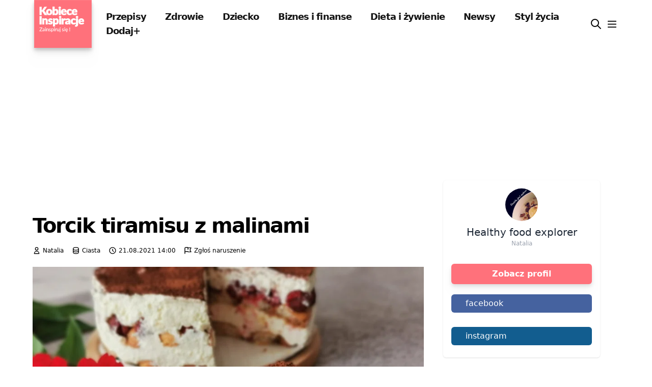

--- FILE ---
content_type: text/html; charset=utf-8
request_url: https://kobieceinspiracje.pl/150129,torcik-tiramisu-z-malinami.html
body_size: 10264
content:
 <!DOCTYPE html>
<html lang="pl">
<head>
  <meta charset="utf-8">
  <meta name="viewport"
        content="width=device-width, initial-scale=1, maximum-scale=3">
  <title>
    
      Torcik tiramisu z malinami
         Kobieceinspiracje.pl</title>
  
  <meta property="og:title" content="Torcik tiramisu z malinami">


  <meta property="og:image" content="https://cdn.kobieceinspiracje.pl/media/thumbnail/f8/8e/f88e67e7c17f6a7bceb372a59ada90f8.webp">
  <meta property="og:image:width" content="990">
  <meta property="og:image:height" content="520">
  <meta property="og:type" content="article">
  <meta name="thumbnail" content="https://cdn.kobieceinspiracje.pl/media/thumbnail/0d/4f/0d4f744ee638a7e5b1594961aee18a37.webp">
  <meta property="article:author" content="https://www.facebook.com/kobieceinspiracjepl/">


<link rel="canonical" href="https://kobieceinspiracje.pl/150129,torcik-tiramisu-z-malinami.html">

<meta property="og:url" content="https://kobieceinspiracje.pl/150129,torcik-tiramisu-z-malinami.html">

  <meta name="keywords" content="wypieki ,tort ,bezpieczenia ,nazimno ,ciasta ,szybkie ,maliny ,tiramisu ,torcik ,szybkieciasto ,ciastozowocami">

<meta name="description" content="Ciasta - Torcik tiramisu z malinami">
<meta property="og:description" content="Ciasta - Torcik tiramisu z malinami">
<meta name="twitter:card" content="summary_large_image">
<meta name="twitter:site" content="@kobieceinspirac">
<meta name="twitter:title" content="Torcik tiramisu z malinami">
<meta name="twitter:description" content="Ciasta - Torcik tiramisu z malinami">

  <meta name="twitter:image" content="https://cdn.kobieceinspiracje.pl/media/thumbnail/f8/8e/f88e67e7c17f6a7bceb372a59ada90f8.webp">




  <meta property="fb:app_id" content="557883637693082">
  <meta property="fb:admins" content="100001193619090">
  
    <meta property="fb:pages" content="596661710366001">
  <link rel="manifest" href="/manifest.json">
  <meta name="p:domain_verify" content="41c7470f477ea91439df65915972d0a7">
  <meta name="apple-itunes-app" content="app-id=1613363218">
  <meta name="google-play-app" content="app-id=pl.kobieceinspiracje">
  <meta name="robots" content="max-image-preview:large">

  <link rel="apple-touch-icon-precomposed" sizes="57x57"
        href="https://cdn.kobieceinspiracje.pl/static/favicons/apple-touch-icon-57x57.ce43741f9888.png">
  <link rel="apple-touch-icon-precomposed" sizes="114x114"
        href="https://cdn.kobieceinspiracje.pl/static/favicons/apple-touch-icon-114x114.fe7a7548a83e.png">
  <link rel="apple-touch-icon-precomposed" sizes="72x72"
        href="https://cdn.kobieceinspiracje.pl/static/favicons/apple-touch-icon-72x72.7889883cb417.png">
  <link rel="apple-touch-icon-precomposed" sizes="144x144"
        href="https://cdn.kobieceinspiracje.pl/static/favicons/apple-touch-icon-144x144.85b7999fc09e.png">
  <link rel="apple-touch-icon-precomposed" sizes="60x60"
        href="https://cdn.kobieceinspiracje.pl/static/favicons/apple-touch-icon-60x60.f2e866523206.png">
  <link rel="apple-touch-icon-precomposed" sizes="120x120"
        href="https://cdn.kobieceinspiracje.pl/static/favicons/apple-touch-icon-120x120.76b0344391c1.png">
  <link rel="apple-touch-icon-precomposed" sizes="76x76"
        href="https://cdn.kobieceinspiracje.pl/static/favicons/apple-touch-icon-76x76.b80687a172db.png">
  <link rel="apple-touch-icon-precomposed" sizes="152x152"
        href="https://cdn.kobieceinspiracje.pl/static/favicons/apple-touch-icon-152x152.0704e26cfde9.png">
  <link rel="apple-touch-icon" sizes="192x192"
        href="https://cdn.kobieceinspiracje.pl/static/favicons/apple-touch-icon.369938b8ed63.png">
  <link rel="icon" type="image/png"
        href="https://cdn.kobieceinspiracje.pl/static/favicons/favicon-196x196.49a2d62213be.png" sizes="196x196">
  <link rel="icon" type="image/png"
        href="https://cdn.kobieceinspiracje.pl/static/favicons/favicon-96x96.1f257fe56962.png" sizes="96x96">
  <link rel="icon" type="image/png"
        href="https://cdn.kobieceinspiracje.pl/static/favicons/favicon-32x32.686160d29ea3.png" sizes="32x32">
  <link rel="icon" type="image/png"
        href="https://cdn.kobieceinspiracje.pl/static/favicons/favicon-16x16.d6198a42280d.png" sizes="16x16">
  <link rel="icon" type="image/png"
        href="https://cdn.kobieceinspiracje.pl/static/favicons/favicon-128.7a2678a130d6.png" sizes="128x128">
  <meta name="application-name" content="Kobieceinspiracje.pl">
  <meta name="msapplication-TileColor" content="#FFFFFF">
  <meta name="msapplication-TileImage"
        content="https://cdn.kobieceinspiracje.pl/static/favicons/mstile-144x144.85b7999fc09e.png">
  <meta name="msapplication-square70x70logo"
        content="https://cdn.kobieceinspiracje.pl/static/favicons/mstile-70x70.7a2678a130d6.png">
  <meta name="msapplication-square150x150logo"
        content="https://cdn.kobieceinspiracje.pl/static/favicons/mstile-150x150.c4ce36800fe5.png">
  <meta name="msapplication-wide310x150logo"
        content="https://cdn.kobieceinspiracje.pl/static/favicons/mstile-310x150.920802369cab.png">
  <meta name="msapplication-square310x310logo"
        content="https://cdn.kobieceinspiracje.pl/static/favicons/mstile-310x310.a04c9ebc6c91.png">
  <link rel="preconnect" href="https://www.googletagservices.com" crossorigin>
  <link rel="preconnect" href="https://tpc.googlesyndication.com" crossorigin>
  <link rel="preconnect" href="https://googleads.g.doubleclick.net"
        crossorigin>
  <link rel="preconnect" href="https://pagead2.googlesyndication.com"
        crossorigin>
  <link rel="preconnect" href="https://adservice.google.com" crossorigin>
  <link rel="preconnect" href="https://adservice.google.pl" crossorigin>
  <link rel="preconnect" href="https://www.google-analytics.com" crossorigin>
  <link rel="preconnect" href="https://fonts.gstatic.com" crossorigin>

  

  <meta name="theme-color" content="#FF717B">



  
    <!-- Google tag (gtag.js) -->
    <script async src="https://www.googletagmanager.com/gtag/js?id=G-NB54ZBNDD6"></script>
    <script>
      window.dataLayer = window.dataLayer || [];

      function gtag() {
        dataLayer.push(arguments);
      }

      gtag('js', new Date());

      gtag('config', 'G-NB54ZBNDD6');
    </script>

    <script src="https://cdn.webpulse.app/script.js" data-site="KOBIECEINSPIRACJE" defer></script>
  
    <script async src="https://pagead2.googlesyndication.com/pagead/js/adsbygoogle.js?client=ca-pub-7510864910515256"
            crossorigin="anonymous"></script>
  

  <script type='application/ld+json'>
    {
        "@context": "https://schema.org",
        "@type": "Organization",
        "address": {
            "@type": "PostalAddress",
            "addressLocality": "Wrocław, Poland",
            "postalCode": "54-412",
            "streetAddress": "Klecińska 182"
        },
        "name": "KobieceInspiracje.pl - Increase Sp. z o.o.",
        "logo": "https://cdn.kobieceinspiracje.pl/static/favicons/mstile-310x310.a04c9ebc6c91.png",
        "url": "https://kobieceinspirajce.pl/"
            }
  </script>
  <script type='application/ld+json'>
    {
        "@context": "http://www.schema.org",
        "@type": "WebSite",
        "name": "Kobiece Inspiracje",
        "url": "https://kobieceinspirajce.pl/"
    }
  </script>
  <script type='application/ld+json'>
    {
        "@context": "http://schema.org",
        "@type": "ContactPage",
        "url": "/kontakt.html"
    }
  </script>

  

<link rel="preload" href="https://cdn.kobieceinspiracje.pl/static/css/dist/styles.4b07d2a625c9.css" as="style">

  

<link rel="stylesheet" type="text/css" href="https://cdn.kobieceinspiracje.pl/static/css/dist/styles.4b07d2a625c9.css">




  <!-- Meta Pixel Code -->
  <script>
    !function (f, b, e, v, n, t, s) {
      if (f.fbq) return;
      n = f.fbq = function () {
        n.callMethod ?
          n.callMethod.apply(n, arguments) : n.queue.push(arguments)
      };
      if (!f._fbq) f._fbq = n;
      n.push = n;
      n.loaded = !0;
      n.version = '2.0';
      n.queue = [];
      t = b.createElement(e);
      t.async = !0;
      t.src = v;
      s = b.getElementsByTagName(e)[0];
      s.parentNode.insertBefore(t, s)
    }(window, document, 'script',
      'https://connect.facebook.net/en_US/fbevents.js');
    fbq('init', '862199865352595');
    fbq('track', 'PageView');
  </script>
  <!-- End Meta Pixel Code -->
</head>
<body>


  <script>
    var _nAdzq = _nAdzq || [];
    (function () {
      _nAdzq.push(["setIds", "8028e3142f648793"]);
      _nAdzq.push(["setSwName", "sw.js"]);
      var e = "https://notifpush.com/scripts/";
      var t = document.createElement("script");
      t.type = "text/javascript";
      t.defer = true;
      t.async = true;
      t.src = e + "nadz-sdk.js";
      var s = document.getElementsByTagName("script")[0];
      s.parentNode.insertBefore(t, s)
    })();
  </script>


<header>
  <div class="max-w-base mx-auto px-3">
    <div class="flex items-center">
      <div class="logo mr-3 s4 drop-shadow-lg">
        <a class="prefetch" href="/"><img alt="logo kobieceinspiracje.pl" width="120" height="100"
                                          class="w-[120px] drop-shadow-lg"
                                          src="[data-uri]"></a>
      </div>
      <div class="hidden lg:block nav-menu text-lg font-bold text-brands-dark tracking-tighter">
        

  
    <a href="/kulinaria/" class="px-4 py-2 prefetch">Przepisy</a>
  

  
    <a href="/zdrowie/" class="px-4 py-2 prefetch">Zdrowie</a>
  

  
    <a href="/dziecko/" class="px-4 py-2 prefetch">Dziecko</a>
  

  
    <a href="/biznes-i-finanse/" class="px-4 py-2 prefetch">Biznes i finanse</a>
  

  
    <a href="/dieta-i-zywienie/" class="px-4 py-2 prefetch">Dieta i żywienie</a>
  

  
    <a href="/lifestyle/" class="px-4 py-2 prefetch">Newsy</a>
  

  
    <a href="/styl-zycia/" class="px-4 py-2 prefetch">Styl życia</a>
  

  
    <a href="/dodaj/" class="px-4 py-2 ">Dodaj+</a>
  


      </div>
      <div class="flex items-center ml-auto space-x-2">
        <a href="/szukaj/" aria-label="wyszukiwarka" class="focus:outline-none">
          <div class="w-6 float-left"><svg xmlns="http://www.w3.org/2000/svg" fill="none" viewBox="0 0 24 24" stroke="currentColor">
  <path stroke-linecap="round" stroke-linejoin="round" stroke-width="2" d="M21 21l-6-6m2-5a7 7 0 11-14 0 7 7 0 0114 0z"/>
</svg>
</div>
        </a>
        <button aria-label="menu" class="menu-btn focus:outline-none">
          <svg xmlns="http://www.w3.org/2000/svg" height="23" width="23"
               class="pointer-events-none text-brands-dark" fill="none" viewBox="0 0 24 24"
               stroke="currentColor">
            <path stroke-linecap=" round" stroke-linejoin="round" stroke-width="2"
                  d="M4 6h16M4 12h16M4 18h16"/>
          </svg>
        </button>
      </div>
    </div>

  </div>
</header>




<div class="content_nav w-[22rem] bg-white fixed top-0 right-0 bottom-0 z-1000 overflow-y-scroll py-8">
  <div>
    <div class="flex justify-end mr-5">
      <button aria-label="menu" class="menu-btn focus:outline-none">
        <svg xmlns="http://www.w3.org/2000/svg" class="h-8 w-8 pointer-events-none" fill="none"
             viewBox="0 0 24 24" stroke="currentColor">
          <path stroke-linecap="round" stroke-linejoin="round" stroke-width="2"
                d="M6 18L18 6M6 6l12 12"/>
        </svg>
      </button>
    </div>
    <div class="text-lg font-semibold tracking-tighter">
      

  
    <div class="text-lg font-semibold tracking-tighter">
      <a href="/kulinaria/" class="block px-8 py-2">Przepisy</a>
    </div>
  

  
    <div class="text-lg font-semibold tracking-tighter">
      <a href="/zdrowie/" class="block px-8 py-2">Zdrowie</a>
    </div>
  

  
    <div class="text-lg font-semibold tracking-tighter">
      <a href="/dziecko/" class="block px-8 py-2">Dziecko</a>
    </div>
  

  
    <div class="text-lg font-semibold tracking-tighter">
      <a href="/biznes-i-finanse/" class="block px-8 py-2">Biznes i finanse</a>
    </div>
  

  
    <div class="text-lg font-semibold tracking-tighter">
      <a href="/dieta-i-zywienie/" class="block px-8 py-2">Dieta i żywienie</a>
    </div>
  

  
    <div class="text-lg font-semibold tracking-tighter">
      <a href="/lifestyle/" class="block px-8 py-2">Newsy</a>
    </div>
  

  
    <div class="text-lg font-semibold tracking-tighter">
      <a href="/styl-zycia/" class="block px-8 py-2">Styl życia</a>
    </div>
  

  
    <div class="text-lg font-semibold tracking-tighter">
      <a href="/dodaj/" class="block px-8 py-2">Dodaj+</a>
    </div>
  



    </div>

    <div class="w-full h-px bg-brands-dark bg-opacity-40 my-4"></div>
    <div class="text-lg font-semibold tracking-tighter mb-6">
      

  

    <a href="/top" class="block px-8 py-2">
      <span class="w-6 float-left mr-5"><svg xmlns="http://www.w3.org/2000/svg" fill="none" viewBox="0 0 24 24" stroke="currentColor">
  <path stroke-linecap="round" stroke-linejoin="round" stroke-width="2" d="M17.657 18.657A8 8 0 016.343 7.343S7 9 9 10c0-2 .5-5 2.986-7C14 5 16.09 5.777 17.656 7.343A7.975 7.975 0 0120 13a7.975 7.975 0 01-2.343 5.657z"/>
  <path stroke-linecap="round" stroke-linejoin="round" stroke-width="2" d="M9.879 16.121A3 3 0 1012.015 11L11 14H9c0 .768.293 1.536.879 2.121z"/>
</svg>
</span>Popularne</a>
  

  

    <a href="/poczekalnia" class="block px-8 py-2">
      <span class="w-6 float-left mr-5"><svg xmlns="http://www.w3.org/2000/svg" fill="none" viewBox="0 0 24 24" stroke="currentColor">
  <path stroke-linecap="round" stroke-linejoin="round" stroke-width="2" d="M19.428 15.428a2 2 0 00-1.022-.547l-2.387-.477a6 6 0 00-3.86.517l-.318.158a6 6 0 01-3.86.517L6.05 15.21a2 2 0 00-1.806.547M8 4h8l-1 1v5.172a2 2 0 00.586 1.414l5 5c1.26 1.26.367 3.414-1.415 3.414H4.828c-1.782 0-2.674-2.154-1.414-3.414l5-5A2 2 0 009 10.172V5L8 4z"/>
</svg>
</span>Poczekalnia</a>
  

  

    <a href="/wspolpraca.html" class="block px-8 py-2">
      <span class="w-6 float-left mr-5"><svg xmlns="http://www.w3.org/2000/svg" fill="none" viewBox="0 0 24 24" stroke="currentColor">
  <path stroke-linecap="round" stroke-linejoin="round" stroke-width="2" d="M13.828 10.172a4 4 0 00-5.656 0l-4 4a4 4 0 105.656 5.656l1.102-1.101m-.758-4.899a4 4 0 005.656 0l4-4a4 4 0 00-5.656-5.656l-1.1 1.1"/>
</svg>
</span>Współpraca</a>
  

  

    <a href="/panel/ustawienia" class="block px-8 py-2">
      <span class="w-6 float-left mr-5"><svg xmlns="http://www.w3.org/2000/svg" fill="none" viewBox="0 0 24 24" stroke="currentColor">
  <path stroke-linecap="round" stroke-linejoin="round" stroke-width="2" d="M12 6V4m0 2a2 2 0 100 4m0-4a2 2 0 110 4m-6 8a2 2 0 100-4m0 4a2 2 0 110-4m0 4v2m0-6V4m6 6v10m6-2a2 2 0 100-4m0 4a2 2 0 110-4m0 4v2m0-6V4"/>
</svg>
</span>Ustawienia</a>
  

  

    <a href="/konto/login/" class="block px-8 py-2">
      <span class="w-6 float-left mr-5"><svg xmlns="http://www.w3.org/2000/svg" fill="none" viewBox="0 0 24 24" stroke="currentColor">
  <path stroke-linecap="round" stroke-linejoin="round" stroke-width="2" d="M11 16l-4-4m0 0l4-4m-4 4h14m-5 4v1a3 3 0 01-3 3H6a3 3 0 01-3-3V7a3 3 0 013-3h7a3 3 0 013 3v1"/>
</svg>
</span>Zaloguj się</a>
  


    </div>
  </div>
</div>
<div class="mobile-overlay bg-black bg-opacity-90 fixed inset-0 z-100 block invisible"></div>

  <!-- main -->
  <div class="max-w-screen-xl mx-auto flex flex-wrap px-4 lg:px-16" vocab="https://schema.org/"
       typeof="Website">
    <!-- main left -->
    <div class="w-full lg:w-2/3 pt-3 md:pt-6">
      <h1 property="name"
          class="font-bold text-[30px] md:text-[40px] leading-tight tracking-tighter">Torcik tiramisu z malinami</h1>
      <div class="flex text-gray-light space-x-4 pt-4 pb-6">
        
          <div>
            <span class="flex space-x-1">
              <svg xmlns="http://www.w3.org/2000/svg" class="h-4 w-4" fill="none" viewBox="0 0 24 24"
                   stroke="currentColor">
                <path stroke-linecap="round" stroke-linejoin="round" stroke-width="2"
                      d="M16 7a4 4 0 11-8 0 4 4 0 018 0zM12 14a7 7 0 00-7 7h14a7 7 0 00-7-7z"/>
              </svg>
              <span property="author" class="text-xs">Natalia</span>
            </span>
          </div>
        
        <div>
            <span class="flex space-x-1">
              <svg xmlns="http://www.w3.org/2000/svg" class="h-4 w-4" fill="none" viewBox="0 0 24 24"
                   stroke="currentColor">
  <path stroke-linecap="round" stroke-linejoin="round" stroke-width="2"
        d="M4 7v10c0 2.21 3.582 4 8 4s8-1.79 8-4V7M4 7c0 2.21 3.582 4 8 4s8-1.79 8-4M4 7c0-2.21 3.582-4 8-4s8 1.79 8 4m0 5c0 2.21-3.582 4-8 4s-8-1.79-8-4"/>
</svg>
              <span class="text-xs"><a href="/ciasta/">Ciasta</a></span>
            </span>
        </div>


        <div class="flex space-x-1">
          <svg xmlns="http://www.w3.org/2000/svg" class="h-4 w-4" fill="none" viewBox="0 0 24 24" stroke="currentColor">
            <path stroke-linecap="round" stroke-linejoin="round" stroke-width="2"
                  d="M12 8v4l3 3m6-3a9 9 0 11-18 0 9 9 0 0118 0z"/>
          </svg>
          <span property="datePublished" class="text-xs">21.08.2021 14:00</span>
          <meta property="dateModified" content="22.08.2021 19:09">
        </div>
        <div class="flex space-x-1">
          <svg xmlns="http://www.w3.org/2000/svg" class="h-4 w-4" fill="none" viewBox="0 0 24 24" stroke="currentColor">
            <path stroke-linecap="round" stroke-linejoin="round" stroke-width="2"
                  d="M3 21v-4m0 0V5a2 2 0 012-2h6.5l1 1H21l-3 6 3 6h-8.5l-1-1H5a2 2 0 00-2 2zm9-13.5V9"/>
          </svg>
          <span class="text-xs"><a target="_blank" rel="nofollow"
                                   href="/report?url=https://kobieceinspiracje.pl/150129,torcik-tiramisu-z-malinami.html">Zgłoś naruszenie</a></span>
        </div>

        


      </div>


      


      
        <picture>
          
            <source media="(max-width: 799px)" srcset="https://cdn.kobieceinspiracje.pl/media/thumbnail/79/ab/79abc73b57ecd8bc1496f12cfb172f43.webp">
          
          
            <source media="(min-width: 800px)" srcset="https://cdn.kobieceinspiracje.pl/media/thumbnail/13/a2/13a29f6bd9968298ffa1f1e1b735ef4d.webp">
          
          <img property="image" src="https://cdn.kobieceinspiracje.pl/media/thumbnail/0d/4f/0d4f744ee638a7e5b1594961aee18a37.webp" alt="Torcik tiramisu z malinami"
               height="960"
               width="1280">
        </picture>
        
      
      <div class="post_content jl_content">
        <p class="relexed"></p>

  
    <div class="mt-5">
      <strong>➡️ Po więcej informacji i kontakt z autorem zapraszamy pod adres:</strong>
      <a href="https://healthyfoodexplorer.blogspot.com/2021/08/torcik-tiramisu-z-malinami.html" target="_blank" rel="nofollow">http://healthyfoodexplorer.blogspot.com/2021/08/torcik-tiramisu-z-malinami.html</a>
    </div>
  


  

        
      </div>
      <div class="flex-fill items-center mt-2 block" property="keywords">
        
          <a
            class="py-1 px-2 text-xs border border-[#303030] mx-0.5 rounded-full whitespace-nowrap mt-2 block float-left"
            href="/tag?q=wypieki"># wypieki</a>
        
          <a
            class="py-1 px-2 text-xs border border-[#303030] mx-0.5 rounded-full whitespace-nowrap mt-2 block float-left"
            href="/tag?q=tort"># tort</a>
        
          <a
            class="py-1 px-2 text-xs border border-[#303030] mx-0.5 rounded-full whitespace-nowrap mt-2 block float-left"
            href="/tag?q=bezpieczenia"># bezpieczenia</a>
        
          <a
            class="py-1 px-2 text-xs border border-[#303030] mx-0.5 rounded-full whitespace-nowrap mt-2 block float-left"
            href="/tag?q=nazimno"># nazimno</a>
        
          <a
            class="py-1 px-2 text-xs border border-[#303030] mx-0.5 rounded-full whitespace-nowrap mt-2 block float-left"
            href="/tag?q=ciasta"># ciasta</a>
        
          <a
            class="py-1 px-2 text-xs border border-[#303030] mx-0.5 rounded-full whitespace-nowrap mt-2 block float-left"
            href="/tag?q=szybkie"># szybkie</a>
        
          <a
            class="py-1 px-2 text-xs border border-[#303030] mx-0.5 rounded-full whitespace-nowrap mt-2 block float-left"
            href="/tag?q=maliny"># maliny</a>
        
          <a
            class="py-1 px-2 text-xs border border-[#303030] mx-0.5 rounded-full whitespace-nowrap mt-2 block float-left"
            href="/tag?q=tiramisu"># tiramisu</a>
        
          <a
            class="py-1 px-2 text-xs border border-[#303030] mx-0.5 rounded-full whitespace-nowrap mt-2 block float-left"
            href="/tag?q=torcik"># torcik</a>
        
          <a
            class="py-1 px-2 text-xs border border-[#303030] mx-0.5 rounded-full whitespace-nowrap mt-2 block float-left"
            href="/tag?q=szybkieciasto"># szybkieciasto</a>
        
          <a
            class="py-1 px-2 text-xs border border-[#303030] mx-0.5 rounded-full whitespace-nowrap mt-2 block float-left"
            href="/tag?q=ciastozowocami"># ciastozowocami</a>
        
        <div class="clear-both"></div>
      </div>
      
        <div class="block mt-5">
          <a class="btn btn-primary btn-input-ki prefetch"
             href="/150133,ogorki-konserwowe-z-miodem.html">Następna inspiracja
            <svg xmlns="http://www.w3.org/2000/svg" class="inline-block h-6 w-6 ml-3"
                 fill="none" viewBox="0 0 24 24" stroke="currentColor">
              <path stroke-linecap="round" stroke-linejoin="round" stroke-width="2" d="M9 5l7 7-7 7"/>
            </svg>
          </a>
        </div>
      

      
        
          <div class="mt-5">
            <script async src="https://pagead2.googlesyndication.com/pagead/js/adsbygoogle.js?client=ca-pub-7510864910515256"
                 crossorigin="anonymous"></script>
            <ins class="adsbygoogle"
                 style="display:block"
                 data-ad-format="autorelaxed"
                 data-ad-client="ca-pub-7510864910515256"
                 data-ad-slot="5593579748"></ins>
            <script>
                 (adsbygoogle = window.adsbygoogle || []).push({});
            </script>
          </div>
        
      


    </div>
    <!-- main right -->
    <div class="w-full lg:w-1/3 pt-3 md:pt-6">

      <div class="w-full lg:w-4/5 mx-auto sticky top-5">
        
  <div class="shadow rounded-md w-full bg-white dark:bg-gray-800">
    <div class="flex flex-col items-center justify-center p-4 -mt-16">
      <a href="#" class="block relative">
        
          <img width="207" height="207" src="https://cdn.kobieceinspiracje.pl/media/thumbnail/ba/ba/bababcd67554e57e2c616e9314ff3319.webp"
               class="mx-auto object-cover rounded-full h-16 w-16 " alt="Healthy food explorer">
        
      </a>
      <p class="text-gray-800 dark:text-white text-xl font-medium mt-2">
        Healthy food explorer
      </p>

      <p class="text-gray-400 text-xs">
        Natalia
      </p>
      <div class="flex items-center justify-between gap-4 w-full mt-8">
        <a href="/blog/healthyfoodexplorer/"
           class="btn btn-primary btn-input-ki">
          Zobacz profil
        </a>
      </div>

      
        <a class="bloc w-full mt-5 text-white mb-2 px-3 py-1.5 bg-brands-socials-facebook rounded-md"
           href="https://www.facebook.com/healthyfoodexplorer/" title="facebook">
          <p class="pl-4">facebook</p>
        </a>
      
        <a class="bloc w-full mt-5 text-white mb-2 px-3 py-1.5 bg-brands-socials-instagram rounded-md"
           href="https://www.instagram.com/healthy.food.explorer/" title="instagram">
          <p class="pl-4">instagram</p>
        </a>
      


    </div>
  </div>
  <div class="mt-5">
    <div>
      
        <div class="flex items-center mb-7">
          <div class="w-25 rounded-md overflow-hidden">
            <a class="block" href="/151997,lodeczki-z-ciasta-francuskiego-z-kurczakiem-szpinakiem-i-feta.html">


              
                <img width="120" height="120" src="https://cdn.kobieceinspiracje.pl/media/thumbnail/05/42/054245a01356042863e32bc145b1a351.webp" class="w-full"
                     alt="Łódeczki z ciasta francuskiego z kurczakiem, szpinakiem i fetą">
              

            </a>
          </div>
          <div class="flex-1 ml-5">
            <h3 class="font-bold">
              <a href="/151997,lodeczki-z-ciasta-francuskiego-z-kurczakiem-szpinakiem-i-feta.html" class="block tracking-tight">
                Łódeczki z ciasta francuskiego z kurczakiem, szpinakiem i fetą
              </a>
            </h3>
          </div>
        </div>
      
        <div class="flex items-center mb-7">
          <div class="w-25 rounded-md overflow-hidden">
            <a class="block" href="/134448,pelnoziarniste-nalesniki-z-fit-nutella.html">


              
                <img width="120" height="120" src="https://cdn.kobieceinspiracje.pl/media/thumbnail/27/de/27deb0e3ec4cb3e1388c4024f638228d.webp" class="w-full"
                     alt="Pełnoziarniste naleśniki z fit nutellą">
              

            </a>
          </div>
          <div class="flex-1 ml-5">
            <h3 class="font-bold">
              <a href="/134448,pelnoziarniste-nalesniki-z-fit-nutella.html" class="block tracking-tight">
                Pełnoziarniste naleśniki z fit nutellą
              </a>
            </h3>
          </div>
        </div>
      
        <div class="flex items-center mb-7">
          <div class="w-25 rounded-md overflow-hidden">
            <a class="block" href="/170123,healthy-food-explorer-babka-kokosowa.html">


              
                <img width="120" height="120" src="https://cdn.kobieceinspiracje.pl/media/thumbnail/f9/f5/f9f5311f0766aee00d256f5c36702ca2.webp" class="w-full"
                     alt="Babka kokosowa">
              

            </a>
          </div>
          <div class="flex-1 ml-5">
            <h3 class="font-bold">
              <a href="/170123,healthy-food-explorer-babka-kokosowa.html" class="block tracking-tight">
                Babka kokosowa
              </a>
            </h3>
          </div>
        </div>
      
    </div>
  </div>

      </div>

    </div>
  </div>




<!-- Footer -->
<footer class="bg-brands-dark mt-12">
  <div class="max-w-base mx-auto px-4">
    

    <div
      class="sm:flex flex-wrap items-center md:justify-center lg:justify-between text-sub-title text-[#ccc] border-t border-brands-gray-500 md:px-6 pt-8 pb-9">
      <p>© kobieceinspiracje.pl 2026 | v2.21.15</p>

      <div class="flex flex-wrap -mx-2">
        <a class=" p-2 hover:text-white" href="/banery.html">Banery</a>
        <a class=" p-2 hover:text-white" href="/polityka-prywatnosci.html">Polityka prywatności</a>
        <a class=" p-2 hover:text-white" href="/rodo.html">RODO</a>
        <a class=" p-2 hover:text-white" href="/regulamin.html">Regulamin</a>
        <a class=" p-2 hover:text-white" href="/kontakt.html">Kontakt</a>
        <a class=" p-2 hover:text-white" href="/wspolpraca.html">Współpraca</a>
        <a class=" p-2 hover:text-white" href="/mapa-strony.html">Mapa strony</a>
        <a class=" p-2 hover:text-white" target="_blank" rel="noopener" href="#">Increase sp. z o.o.</a>
      </div>

      <div class="mb-6 flex items-center">
        <a class="p-2" target="_blank" href="https://play.google.com/store/apps/details?id=pl.kobieceinspiracje">
          <img width="150" alt="aplikacja mobilna google android" src="https://cdn.kobieceinspiracje.pl/static/img/google-play-badge.74bd7660a613.png"></a>
        <a target="_blank" href="https://apps.apple.com/us/app/kobiece-inspiracje/id1613363218">
          <img width="150" alt="aplikacja mobilna ios apple" src="https://cdn.kobieceinspiracje.pl/static/img/appstore-badge.46acd6dcfd06.png"></a>
      </div>

    </div>
  </div>
</footer>


<script>
  const menuButtons = document.querySelectorAll('.menu-btn')
  menuButtons.forEach(button => button.addEventListener('click', e => {
    e.preventDefault();
    document.body.classList.toggle('menu-active')
  }));
  window.onclick = e => {
    const menuBtn = e.target.classList.contains('menu-btn')
    if (document.body.classList.contains('menu-active') && !menuBtn) {
      document.body.classList.toggle('menu-active')
    }
  }
</script>

  
    <script src="https://cloudads.tv/js/embed.js?v=20201020"></script>
    <script>
      window['__cloudads_video']({
        'site': 'kobieceinspiracje.pl'
      });
    </script>
    <script src="https://www.cda.pl/js/embed_related_video.js?v=20"></script>
    <script>
      window['__cda_embed_related_video']({
        'site': 'kobieceinspiracje.pl',
        'insert_after_paragraph': 2
      });
    </script>
  

  

<script src="https://cdn.kobieceinspiracje.pl/static/js/quicklink.umd.912b37dc1824.js"></script>
<script>
  window.addEventListener('load', () => {
    quicklink.listen({
      el: document.querySelectorAll('a.prefetch'),
      prerenderAndPrefetch: true
    });
  });
</script>
<script defer src="https://static.cloudflareinsights.com/beacon.min.js/vcd15cbe7772f49c399c6a5babf22c1241717689176015" integrity="sha512-ZpsOmlRQV6y907TI0dKBHq9Md29nnaEIPlkf84rnaERnq6zvWvPUqr2ft8M1aS28oN72PdrCzSjY4U6VaAw1EQ==" data-cf-beacon='{"version":"2024.11.0","token":"2461c08cc68a446ba0fe99ca9cb513a3","server_timing":{"name":{"cfCacheStatus":true,"cfEdge":true,"cfExtPri":true,"cfL4":true,"cfOrigin":true,"cfSpeedBrain":true},"location_startswith":null}}' crossorigin="anonymous"></script>
</body>
</html>


--- FILE ---
content_type: text/html; charset=utf-8
request_url: https://www.google.com/recaptcha/api2/aframe
body_size: 268
content:
<!DOCTYPE HTML><html><head><meta http-equiv="content-type" content="text/html; charset=UTF-8"></head><body><script nonce="w1xLve8yalD3V5HYub17zA">/** Anti-fraud and anti-abuse applications only. See google.com/recaptcha */ try{var clients={'sodar':'https://pagead2.googlesyndication.com/pagead/sodar?'};window.addEventListener("message",function(a){try{if(a.source===window.parent){var b=JSON.parse(a.data);var c=clients[b['id']];if(c){var d=document.createElement('img');d.src=c+b['params']+'&rc='+(localStorage.getItem("rc::a")?sessionStorage.getItem("rc::b"):"");window.document.body.appendChild(d);sessionStorage.setItem("rc::e",parseInt(sessionStorage.getItem("rc::e")||0)+1);localStorage.setItem("rc::h",'1769152337740');}}}catch(b){}});window.parent.postMessage("_grecaptcha_ready", "*");}catch(b){}</script></body></html>